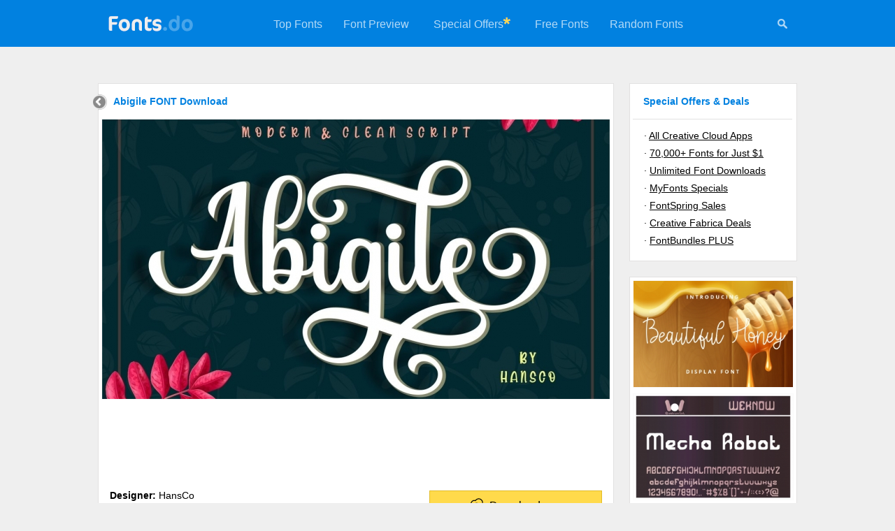

--- FILE ---
content_type: text/html; charset=UTF-8
request_url: https://fonts.do/abigile-1_font-download
body_size: 4361
content:

<!DOCTYPE html>
<html xmlns="http://www.w3.org/1999/xhtml" lang="en">

<head>
	<title>Abigile FONT Download</title>
	<meta name="description" content="Abigile FONT Download" />
	<meta name="keywords" content="Abigile,FONT,Download" />
	<meta name="distribution" content="Global" />
	<meta name="rating" content="General" />
	<meta name="language" content="en-us" />
	<meta name="robots" content="index,follow" />
	<meta http-equiv="Content-Type" content="text/html; charset=UTF-8" />

	<script data-ad-client="ca-pub-5595808001740123" async src="https://pagead2.googlesyndication.com/pagead/js/adsbygoogle.js"></script>

	<meta name="twitter:card" content="summary_large_image" />
    <meta property="og:title" content="Abigile FONT Download">
    <meta property="twitter:title" content="Abigile FONT Download">
    <meta name="twitter:title" content="Abigile FONT Download">
    <meta property="og:description" content="Abigile FONT Download">
    <meta property="twitter:description" content="Abigile FONT Download">
    <meta name="twitter:description" content="Abigile FONT Download">
    <meta name="twitter:site" content="@fonts_do" />
    <meta name="twitter:creator" content="@fonts_do" />

	<meta property="twitter:image" content="https://fonts.do/thumbs728/12/123719.jpg">
	<meta property="og:image" content="https://fonts.do/thumbs728/12/123719.jpg">
	<meta name="twitter:image" content="https://fonts.do/thumbs728/12/123719.jpg">
	
	<script data-react-helmet="true" class="structured-data-list" type="application/ld+json">
    {"@context":"https://schema.org",
    "@type":"Product",
    "name":"Abigile FONT Download",
    "sku":"abigile-1",
	"mpn":"abigile-1",
    "image":["https://fonts.do/thumbs728/12/123719.jpg"],
	"offers":{
    	"@type": "Offer",
        "price": "15",
		"priceCurrency":"USD",
		"availability":"https://schema.org/InStock"
    },
    "description":"Abigile FONT Download",
    "brand":"HansCo"}
    </script>
    <script type="application/ld+json">{"@context":"http://schema.org","@type":"WebSite","name":"Fonts.do","url":"https://fonts.do"}</script>
    
    <link rel="canonical" href="https://fonts.do/abigile-1_font-download" />
	<link rel="icon" type="image/svg+xml" href="/favicon.svg" />        		
	<link rel="stylesheet" type="text/css" href="/style.css" />
    
	<meta name="viewport" content="width=device-width, user-scalable=false;">
	<link rel="stylesheet" href="/mobile.css" media="(max-width: 770px)" />
    
    <style>
		.hh1{
			margin-bottom:7px;
		}
		
				.details_thumb{
			  object-fit: cover;
			
			  width: 726px;
			  height: 400px;
		}
				ul, ol{			
			padding-left:17px;
		}
			</style>
    
	<script>
	function check_mail()
	{	
		var re3 = /^\s*([a-zA-Z0-9\._\-\+]{1,100})@([a-zA-Z0-9\.\-_]){1,100}\.([a-zA-Z]{2,7})\s*$/gi;
		
		email = document.getElementById("nemail");
		
		if (email.value.length>=0 && !email.value.match(re3)) 
		{
			alert("Please enter a valid email address");
			email.focus();
			return false;
		}
		else if (email.value.length<=6) 
		{
			alert("Your email address looks too short. Please retry");
			email.focus();
			return false;
		}
		
		return true;
	}
    </script>
</head>

<body>
	

<script>
	function menu_hide() 
	{
		document.getElementById("menu").style.display = "none";
		document.getElementById("icons").style.display = "none";
		
		document.getElementById("search_form").style.display = "block";
		document.getElementById("search").focus();
	}
</script>

<div class="header">
    <a href="/" title="Fonts.do">
        <img src="/images/logo.png" alt="Fonts.do" title="Fonts.do" border="0" class="logo" />
    </a>

    <div id="icons">
    	 <a href="#" onClick="menu_hide()" id="mysearch" title="Search +350,000 Fonts"><img src="/images/search.png" width="16" height="16" alt="Search +350,000 Fonts" 
         	onmouseover="this.src='/images/search_white.png'" onmouseout="this.src='/images/search.png'"
         /></a>
    </div>
    
    <ul id="menu">    
                <li><a href="/top">Top Fonts</a></li>
        <li><a href="/preview">Font Preview</a></li>
                <li style="padding:25px 0 25px 20px;"><a href="https://adobe.prf.hn/click/camref:1101lr4zu/destination:https://www.adobe.com/creativecloud.html" target="_blank">Special Offers</a></li>
        <li style="padding:20px 20px 0 0;"><img src="/images/asterisk.gif" width="10" height="10" alt="Special Offers"></li>
                                 <li><a href="/free">Free Fonts</a></li>
        <li><a href="/random">Random Fonts</a></li>
    </ul>
    
	    
    <form action="/search" method="post" id="search_form">
        <input type="text" name="search" id="search" class="search-site-input" minlength="3" value="" placeholder="Search more than 350,000 fonts" />
        <input type="image" src="/images/search.png" name="submit" class="search-site-button" title="Search 350,000 Fonts" alt="Search 350,000 Fonts" 
            onclick="
                if(document.getElementById('search').value == '') 
                {
                    document.getElementById('search_form').style.display = 'none';
                                    
                    document.getElementById('menu').style.display = 'block';
                    document.getElementById('icons').style.display = 'block';
                       
                    return false;
                }
            "       
         />
    </form>
</div>


    
	<div class="container2">
    <div class="container" style="width:728px;">
      	<a href="/" title="Home" class="back"><img src="/images/back.gif" width="23" height="24" /></a><div class="hh1"><h1>Abigile FONT Download</h1></div><img src="thumbs728/12/123719.jpg" title="Abigile Font Download" alt="Abigile Font Download" class="details_thumb"><div style="float:left; width:728px; margin-bottom:15px;"><script async src="https://pagead2.googlesyndication.com/pagead/js/adsbygoogle.js"></script>
<!-- Fonts.do 728x90 -->
<ins class="adsbygoogle"
     style="display:inline-block;width:728px;height:90px"
     data-ad-client="ca-pub-5595808001740123"
     data-ad-slot="5231675997"></ins>
<script>
     (adsbygoogle = window.adsbygoogle || []).push({});
</script></div><div class="font_info"><a href="https://fontbundles.net/hansco/538327-abigile/rel=mU6e8P" target="_blank" class="download" title="Abigile download"><img src="/images/download.png" width="27" height="21" class="download_icon">Download now</a><b>Designer:</b> HansCo<br><b>Released:</b> April 12, 2020<br></div><div style="float:left; width:728px; margin-bottom:15px;"><script async src="https://pagead2.googlesyndication.com/pagead/js/adsbygoogle.js"></script>
<!-- Fonts.do 728x90 -->
<ins class="adsbygoogle"
     style="display:inline-block;width:728px;height:90px"
     data-ad-client="ca-pub-5595808001740123"
     data-ad-slot="5231675997"></ins>
<script>
     (adsbygoogle = window.adsbygoogle || []).push({});
</script></div><div class="description">Abigile is a gorgeous font that was realeased on April 13, 2020. The font can be used in many style contexts and design environments. Perfect for invitations, magazines, websites, logos, and more! It was designed by HansCo and the file size is 16.76 MB. Thanks for checking out this font!<br><br><b>File Size:</b> 16.76 MB<br><div style="float:left; width:728px; margin:15px 0 15px -12px;"><script async src="https://pagead2.googlesyndication.com/pagead/js/adsbygoogle.js"></script>
<!-- Fonts.do 728x90 -->
<ins class="adsbygoogle"
     style="display:inline-block;width:728px;height:90px"
     data-ad-client="ca-pub-5595808001740123"
     data-ad-slot="5231675997"></ins>
<script>
     (adsbygoogle = window.adsbygoogle || []).push({});
</script></div><br><b>Tags:</b> <a href="modern_tfonts" title="Modern Fonts">modern</a>, <a href="clean_tfonts" title="Clean Fonts">clean</a>, <a href="fun_tfonts" title="Fun Fonts">fun</a>, <a href="handwritten_tfonts" title="Handwritten Fonts">handwritten</a>, <a href="handwriting_tfonts" title="Handwriting Fonts">handwriting</a><br><br>You can use this font for:<br> 
			- Design projects: create images or vector artwork, including logos<br>
			- Website publishing: create a Web Project to add any font from our service to your website<br>
			- PDFs: embed fonts in PDFs for viewing and printing<br>
			- Video and broadcast: use fonts to create in-house or commercial video content and more<br>
			- The fonts are designed to work on MacOS (Apple) and Windows (Microsoft)<br><br><b>Preview:</b></div></div><div class="envato"><a href="https://adobe.prf.hn/click/camref:1101lr4zu/destination:https://creativecloud.adobe.com/apps/download/xd" target="_blank"><img src="images/adobe7_728x90.jpg"></a></div><div class="newsletter_box_small"><form action="/newsletter" method="POST" onsubmit="return check_mail();"><input type="text" minlength="6" class="newsletter_input_small" name="nemail" id="nemail"  placeholder="Get the newest fonts in your inbox once a week" /><input type="submit" class="newsletter_button" value="Subscribe" /></form><img src="/images/newsletter_corner.png" width="59" height="57"></div></div><div class="sidebar">
    <font class="sidebar_header">Special Offers & Deals</font>
    <div class="sidebar_links">
        &middot;&nbsp;<a target="_blank" href="https://adobe.prf.hn/click/camref:1101lr4zu/destination:https://www.adobe.com/creativecloud.html">All Creative Cloud Apps</a><br>
    	&middot;&nbsp;<a target="_blank" href="https://www.creativefabrica.com/promo/2069/FGHIJKLMNO">70,000+ Fonts for Just $1</a><br>         &middot;&nbsp;<a target="_blank" href="https://1.envato.market/c/2390231/431866/4662">Unlimited Font Downloads</a><br>
		&middot;&nbsp;<a target="_blank" href="https://www.tkqlhce.com/click-101013128-15541006">MyFonts Specials</a><br>
        &middot;&nbsp;<a target="_blank" href="https://www.fontspring.com/sales">FontSpring Sales</a><br>
        &middot;&nbsp;<a target="_blank" href="https://www.creativefabrica.com/discount-deals/ref/238194/">Creative Fabrica Deals</a><br>
                &middot;&nbsp;<a target="_blank" href="https://fontbundles.net/plus-features?pref=mU6e8P">FontBundles PLUS</a>
    </div>
</div>


<div class="sidebar">
         
	
	<a href="beautiful-honey_font-download" title="Beautiful Honey Font Download"><img src="thumbs309/25/254093.jpg" alt="Beautiful Honey Font Download"></a><a href="mecha-robot_font-download" title="Mecha Robot Font Download"><img src="thumbs309/30/308695.jpg" alt="Mecha Robot Font Download"></a><a href="cheeky-monkey_font-download" title="Cheeky Monkey Font Download"><img src="thumbs309/3/33465.jpg" alt="Cheeky Monkey Font Download"></a><a href="stripess-1_font-download" title="Stripess Font Download"><img src="thumbs309/7/70719.jpg" alt="Stripess Font Download"></a><a href="vintage-college-deptworn_font-download" title="Vintage College Dept_Worn Font Download"><img src="thumbs309/12/120059.jpg" alt="Vintage College Dept_Worn Font Download"></a><a href="https://adobe.prf.hn/click/camref:1101lr4zu/destination:https://stock.adobe.com" target="_blank"><img src="images/adobe2_160x600.jpg"></a>    
    </div><div class="footer">
<a href="https://www.pinterest.com/fonts_do/" title="Fonts.do on Pinterest" target="_blank"><img src="/images/icon_pinterest.png" width="15" height="15" border=0></a> &nbsp; &nbsp;
<a href="https://www.instagram.com/fonts.do/" title="Fonts.do on Instagram" target="_blank"><img src="/images/icon_instagram.png" width="15" height="15" border=0></a> &nbsp; &nbsp;
<a href="https://www.facebook.com/fonts.do/" title="Fonts.do on Facebook" target="_blank"><img src="/images/icon_facebook.png" width="15" height="15" border=0></a> &nbsp; &nbsp;
<a href="https://www.twitter.com/fonts_do/" title="Fonts.do on Twitter" target="_blank"><img src="/images/icon_twitter.png" width="15" height="15" border=0></a><br>

    <b>Fonts.do</b> is the largest collection of premium fonts, with more than 350,000 items<br>
    
    &copy;2019-2026 <a href="/" title="Premium Fonts Download">Fonts.do</a> &nbsp;&middot;&nbsp;
        <a href="/years" title="Fonts by Year">Fonts by Year</a> &nbsp;&middot;&nbsp;
    <a href="/bundles" title="Font Bundles, Packs and Collections">Font Bundles</a> &nbsp;&middot;&nbsp;
    <a href="/newsletter" title="Fonts Newsletter">Newsletter</a> &nbsp;&middot;&nbsp;
    <a href="/about-us" title="About us">About</a> &nbsp;&middot;&nbsp;
    <a href="/terms" title="Terms and Conditions">Terms</a> &nbsp;&middot;&nbsp;
    <a href="/privacy-policy" title="Privacy policy">Privacy</a> &nbsp;&middot;&nbsp;
    <a href="https://contact.do/fonts" target="_blank" title="Contact">Contact</a>
    <br>
        
        
        <br />
</div>
    
<a href="#" class="scrollToTop" title="Back to the top"><img src="/images/top.gif" alt="Back to the top" /></a>


<!-- Pixel Code for https://app.usermetric.io/ -->
<script defer src="https://app.usermetric.io/pixel/sKa59RGZ0j7X6G1x"></script>
<!-- END Pixel Code -->



       
<script>(function(){function c(){var b=a.contentDocument||a.contentWindow.document;if(b){var d=b.createElement('script');d.innerHTML="window.__CF$cv$params={r:'9c23c695bc335c4f',t:'MTc2OTEzNDQ0Ng=='};var a=document.createElement('script');a.src='/cdn-cgi/challenge-platform/scripts/jsd/main.js';document.getElementsByTagName('head')[0].appendChild(a);";b.getElementsByTagName('head')[0].appendChild(d)}}if(document.body){var a=document.createElement('iframe');a.height=1;a.width=1;a.style.position='absolute';a.style.top=0;a.style.left=0;a.style.border='none';a.style.visibility='hidden';document.body.appendChild(a);if('loading'!==document.readyState)c();else if(window.addEventListener)document.addEventListener('DOMContentLoaded',c);else{var e=document.onreadystatechange||function(){};document.onreadystatechange=function(b){e(b);'loading'!==document.readyState&&(document.onreadystatechange=e,c())}}}})();</script><script defer src="https://static.cloudflareinsights.com/beacon.min.js/vcd15cbe7772f49c399c6a5babf22c1241717689176015" integrity="sha512-ZpsOmlRQV6y907TI0dKBHq9Md29nnaEIPlkf84rnaERnq6zvWvPUqr2ft8M1aS28oN72PdrCzSjY4U6VaAw1EQ==" data-cf-beacon='{"version":"2024.11.0","token":"a867b69b350748df8b268f5de065fa0a","r":1,"server_timing":{"name":{"cfCacheStatus":true,"cfEdge":true,"cfExtPri":true,"cfL4":true,"cfOrigin":true,"cfSpeedBrain":true},"location_startswith":null}}' crossorigin="anonymous"></script>
</body>
</html>

--- FILE ---
content_type: text/html; charset=utf-8
request_url: https://www.google.com/recaptcha/api2/aframe
body_size: 269
content:
<!DOCTYPE HTML><html><head><meta http-equiv="content-type" content="text/html; charset=UTF-8"></head><body><script nonce="_FBmGQCqS56d8UraVWOb8Q">/** Anti-fraud and anti-abuse applications only. See google.com/recaptcha */ try{var clients={'sodar':'https://pagead2.googlesyndication.com/pagead/sodar?'};window.addEventListener("message",function(a){try{if(a.source===window.parent){var b=JSON.parse(a.data);var c=clients[b['id']];if(c){var d=document.createElement('img');d.src=c+b['params']+'&rc='+(localStorage.getItem("rc::a")?sessionStorage.getItem("rc::b"):"");window.document.body.appendChild(d);sessionStorage.setItem("rc::e",parseInt(sessionStorage.getItem("rc::e")||0)+1);localStorage.setItem("rc::h",'1769134450914');}}}catch(b){}});window.parent.postMessage("_grecaptcha_ready", "*");}catch(b){}</script></body></html>

--- FILE ---
content_type: text/css
request_url: https://fonts.do/mobile.css
body_size: -149
content:
body {
	margin:0;
	padding:0;
	font-family: Arial, Helvetica, Verdana; 
	font-size:14px;
	color: #000000;
	background-color:#efefef;
	margin:0 auto;
	width:740px;
	line-height:20px;
	
	background-image:url("/images/menu_background.gif");
	background-repeat:repeat-x;
	background-position:top;
}

.header, .footer{
	width:740px;	
}
.logo, .sidebar_simple, .sidebar{
	display:none;
}